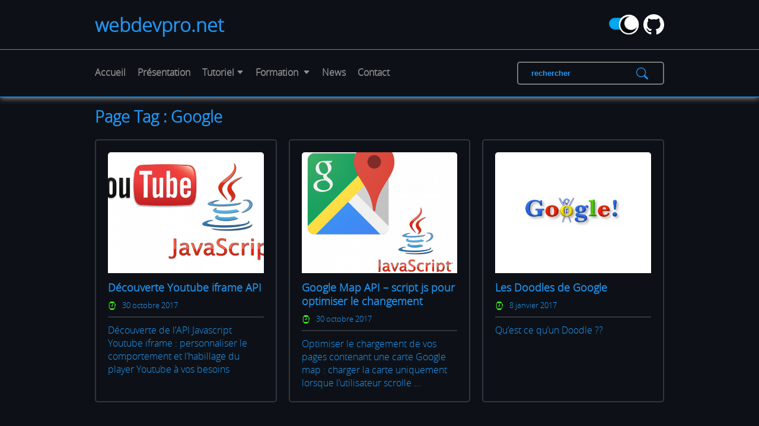

--- FILE ---
content_type: text/html; charset=UTF-8
request_url: https://webdevpro.net/tag/google/
body_size: 8181
content:
<!DOCTYPE html>
  <html dir="ltr" lang="fr-FR" prefix="og: https://ogp.me/ns#">
  <head>
    <meta charset="UTF-8">
    <meta name="viewport" content="width=device-width, initial-scale=1.0">
    
    <link rel="profile" href="http://gmpg.org/xfn/11">
    <link rel="pingback" href="https://webdevpro.net/xmlrpc.php">
    	<style>img:is([sizes="auto" i], [sizes^="auto," i]) { contain-intrinsic-size: 3000px 1500px }</style>
	
		<!-- All in One SEO 4.8.8 - aioseo.com -->
		<title>Google | webdevpro.net</title>
	<meta name="robots" content="max-image-preview:large" />
	<meta name="keywords" content="bonjour,comment,ça,va" />
	<link rel="canonical" href="https://webdevpro.net/tag/google/" />
	<meta name="generator" content="All in One SEO (AIOSEO) 4.8.8" />
		<script type="application/ld+json" class="aioseo-schema">
			{"@context":"https:\/\/schema.org","@graph":[{"@type":"BreadcrumbList","@id":"https:\/\/webdevpro.net\/tag\/google\/#breadcrumblist","itemListElement":[{"@type":"ListItem","@id":"https:\/\/webdevpro.net#listItem","position":1,"name":"Accueil","item":"https:\/\/webdevpro.net","nextItem":{"@type":"ListItem","@id":"https:\/\/webdevpro.net\/tag\/google\/#listItem","name":"Google"}},{"@type":"ListItem","@id":"https:\/\/webdevpro.net\/tag\/google\/#listItem","position":2,"name":"Google","previousItem":{"@type":"ListItem","@id":"https:\/\/webdevpro.net#listItem","name":"Accueil"}}]},{"@type":"CollectionPage","@id":"https:\/\/webdevpro.net\/tag\/google\/#collectionpage","url":"https:\/\/webdevpro.net\/tag\/google\/","name":"Google | webdevpro.net","inLanguage":"fr-FR","isPartOf":{"@id":"https:\/\/webdevpro.net\/#website"},"breadcrumb":{"@id":"https:\/\/webdevpro.net\/tag\/google\/#breadcrumblist"}},{"@type":"Organization","@id":"https:\/\/webdevpro.net\/#organization","name":"webdevpro","description":"c'est s\u00fbr !","url":"https:\/\/webdevpro.net\/","logo":{"@type":"ImageObject","url":"https:\/\/webdevpro.net\/wp-content\/uploads\/2019\/12\/logo-webdevpro.png","@id":"https:\/\/webdevpro.net\/tag\/google\/#organizationLogo","width":245,"height":372},"image":{"@id":"https:\/\/webdevpro.net\/tag\/google\/#organizationLogo"}},{"@type":"WebSite","@id":"https:\/\/webdevpro.net\/#website","url":"https:\/\/webdevpro.net\/","name":"webdevpro.net","description":"c'est s\u00fbr !","inLanguage":"fr-FR","publisher":{"@id":"https:\/\/webdevpro.net\/#organization"}}]}
		</script>
		<!-- All in One SEO -->

<link rel="alternate" type="application/rss+xml" title="webdevpro.net &raquo; Flux de l’étiquette Google" href="https://webdevpro.net/tag/google/feed/" />
<link rel='stylesheet' id='wp-block-library-css' href='https://webdevpro.net/wp-includes/css/dist/block-library/style.min.css?ver=6.8.3'  media='all' />
<style id='classic-theme-styles-inline-css' type='text/css'>
/*! This file is auto-generated */
.wp-block-button__link{color:#fff;background-color:#32373c;border-radius:9999px;box-shadow:none;text-decoration:none;padding:calc(.667em + 2px) calc(1.333em + 2px);font-size:1.125em}.wp-block-file__button{background:#32373c;color:#fff;text-decoration:none}
</style>
<style id='global-styles-inline-css' type='text/css'>
:root{--wp--preset--aspect-ratio--square: 1;--wp--preset--aspect-ratio--4-3: 4/3;--wp--preset--aspect-ratio--3-4: 3/4;--wp--preset--aspect-ratio--3-2: 3/2;--wp--preset--aspect-ratio--2-3: 2/3;--wp--preset--aspect-ratio--16-9: 16/9;--wp--preset--aspect-ratio--9-16: 9/16;--wp--preset--color--black: #000000;--wp--preset--color--cyan-bluish-gray: #abb8c3;--wp--preset--color--white: #ffffff;--wp--preset--color--pale-pink: #f78da7;--wp--preset--color--vivid-red: #cf2e2e;--wp--preset--color--luminous-vivid-orange: #ff6900;--wp--preset--color--luminous-vivid-amber: #fcb900;--wp--preset--color--light-green-cyan: #7bdcb5;--wp--preset--color--vivid-green-cyan: #00d084;--wp--preset--color--pale-cyan-blue: #8ed1fc;--wp--preset--color--vivid-cyan-blue: #0693e3;--wp--preset--color--vivid-purple: #9b51e0;--wp--preset--gradient--vivid-cyan-blue-to-vivid-purple: linear-gradient(135deg,rgba(6,147,227,1) 0%,rgb(155,81,224) 100%);--wp--preset--gradient--light-green-cyan-to-vivid-green-cyan: linear-gradient(135deg,rgb(122,220,180) 0%,rgb(0,208,130) 100%);--wp--preset--gradient--luminous-vivid-amber-to-luminous-vivid-orange: linear-gradient(135deg,rgba(252,185,0,1) 0%,rgba(255,105,0,1) 100%);--wp--preset--gradient--luminous-vivid-orange-to-vivid-red: linear-gradient(135deg,rgba(255,105,0,1) 0%,rgb(207,46,46) 100%);--wp--preset--gradient--very-light-gray-to-cyan-bluish-gray: linear-gradient(135deg,rgb(238,238,238) 0%,rgb(169,184,195) 100%);--wp--preset--gradient--cool-to-warm-spectrum: linear-gradient(135deg,rgb(74,234,220) 0%,rgb(151,120,209) 20%,rgb(207,42,186) 40%,rgb(238,44,130) 60%,rgb(251,105,98) 80%,rgb(254,248,76) 100%);--wp--preset--gradient--blush-light-purple: linear-gradient(135deg,rgb(255,206,236) 0%,rgb(152,150,240) 100%);--wp--preset--gradient--blush-bordeaux: linear-gradient(135deg,rgb(254,205,165) 0%,rgb(254,45,45) 50%,rgb(107,0,62) 100%);--wp--preset--gradient--luminous-dusk: linear-gradient(135deg,rgb(255,203,112) 0%,rgb(199,81,192) 50%,rgb(65,88,208) 100%);--wp--preset--gradient--pale-ocean: linear-gradient(135deg,rgb(255,245,203) 0%,rgb(182,227,212) 50%,rgb(51,167,181) 100%);--wp--preset--gradient--electric-grass: linear-gradient(135deg,rgb(202,248,128) 0%,rgb(113,206,126) 100%);--wp--preset--gradient--midnight: linear-gradient(135deg,rgb(2,3,129) 0%,rgb(40,116,252) 100%);--wp--preset--font-size--small: 13px;--wp--preset--font-size--medium: 20px;--wp--preset--font-size--large: 36px;--wp--preset--font-size--x-large: 42px;--wp--preset--spacing--20: 0.44rem;--wp--preset--spacing--30: 0.67rem;--wp--preset--spacing--40: 1rem;--wp--preset--spacing--50: 1.5rem;--wp--preset--spacing--60: 2.25rem;--wp--preset--spacing--70: 3.38rem;--wp--preset--spacing--80: 5.06rem;--wp--preset--shadow--natural: 6px 6px 9px rgba(0, 0, 0, 0.2);--wp--preset--shadow--deep: 12px 12px 50px rgba(0, 0, 0, 0.4);--wp--preset--shadow--sharp: 6px 6px 0px rgba(0, 0, 0, 0.2);--wp--preset--shadow--outlined: 6px 6px 0px -3px rgba(255, 255, 255, 1), 6px 6px rgba(0, 0, 0, 1);--wp--preset--shadow--crisp: 6px 6px 0px rgba(0, 0, 0, 1);}:where(.is-layout-flex){gap: 0.5em;}:where(.is-layout-grid){gap: 0.5em;}body .is-layout-flex{display: flex;}.is-layout-flex{flex-wrap: wrap;align-items: center;}.is-layout-flex > :is(*, div){margin: 0;}body .is-layout-grid{display: grid;}.is-layout-grid > :is(*, div){margin: 0;}:where(.wp-block-columns.is-layout-flex){gap: 2em;}:where(.wp-block-columns.is-layout-grid){gap: 2em;}:where(.wp-block-post-template.is-layout-flex){gap: 1.25em;}:where(.wp-block-post-template.is-layout-grid){gap: 1.25em;}.has-black-color{color: var(--wp--preset--color--black) !important;}.has-cyan-bluish-gray-color{color: var(--wp--preset--color--cyan-bluish-gray) !important;}.has-white-color{color: var(--wp--preset--color--white) !important;}.has-pale-pink-color{color: var(--wp--preset--color--pale-pink) !important;}.has-vivid-red-color{color: var(--wp--preset--color--vivid-red) !important;}.has-luminous-vivid-orange-color{color: var(--wp--preset--color--luminous-vivid-orange) !important;}.has-luminous-vivid-amber-color{color: var(--wp--preset--color--luminous-vivid-amber) !important;}.has-light-green-cyan-color{color: var(--wp--preset--color--light-green-cyan) !important;}.has-vivid-green-cyan-color{color: var(--wp--preset--color--vivid-green-cyan) !important;}.has-pale-cyan-blue-color{color: var(--wp--preset--color--pale-cyan-blue) !important;}.has-vivid-cyan-blue-color{color: var(--wp--preset--color--vivid-cyan-blue) !important;}.has-vivid-purple-color{color: var(--wp--preset--color--vivid-purple) !important;}.has-black-background-color{background-color: var(--wp--preset--color--black) !important;}.has-cyan-bluish-gray-background-color{background-color: var(--wp--preset--color--cyan-bluish-gray) !important;}.has-white-background-color{background-color: var(--wp--preset--color--white) !important;}.has-pale-pink-background-color{background-color: var(--wp--preset--color--pale-pink) !important;}.has-vivid-red-background-color{background-color: var(--wp--preset--color--vivid-red) !important;}.has-luminous-vivid-orange-background-color{background-color: var(--wp--preset--color--luminous-vivid-orange) !important;}.has-luminous-vivid-amber-background-color{background-color: var(--wp--preset--color--luminous-vivid-amber) !important;}.has-light-green-cyan-background-color{background-color: var(--wp--preset--color--light-green-cyan) !important;}.has-vivid-green-cyan-background-color{background-color: var(--wp--preset--color--vivid-green-cyan) !important;}.has-pale-cyan-blue-background-color{background-color: var(--wp--preset--color--pale-cyan-blue) !important;}.has-vivid-cyan-blue-background-color{background-color: var(--wp--preset--color--vivid-cyan-blue) !important;}.has-vivid-purple-background-color{background-color: var(--wp--preset--color--vivid-purple) !important;}.has-black-border-color{border-color: var(--wp--preset--color--black) !important;}.has-cyan-bluish-gray-border-color{border-color: var(--wp--preset--color--cyan-bluish-gray) !important;}.has-white-border-color{border-color: var(--wp--preset--color--white) !important;}.has-pale-pink-border-color{border-color: var(--wp--preset--color--pale-pink) !important;}.has-vivid-red-border-color{border-color: var(--wp--preset--color--vivid-red) !important;}.has-luminous-vivid-orange-border-color{border-color: var(--wp--preset--color--luminous-vivid-orange) !important;}.has-luminous-vivid-amber-border-color{border-color: var(--wp--preset--color--luminous-vivid-amber) !important;}.has-light-green-cyan-border-color{border-color: var(--wp--preset--color--light-green-cyan) !important;}.has-vivid-green-cyan-border-color{border-color: var(--wp--preset--color--vivid-green-cyan) !important;}.has-pale-cyan-blue-border-color{border-color: var(--wp--preset--color--pale-cyan-blue) !important;}.has-vivid-cyan-blue-border-color{border-color: var(--wp--preset--color--vivid-cyan-blue) !important;}.has-vivid-purple-border-color{border-color: var(--wp--preset--color--vivid-purple) !important;}.has-vivid-cyan-blue-to-vivid-purple-gradient-background{background: var(--wp--preset--gradient--vivid-cyan-blue-to-vivid-purple) !important;}.has-light-green-cyan-to-vivid-green-cyan-gradient-background{background: var(--wp--preset--gradient--light-green-cyan-to-vivid-green-cyan) !important;}.has-luminous-vivid-amber-to-luminous-vivid-orange-gradient-background{background: var(--wp--preset--gradient--luminous-vivid-amber-to-luminous-vivid-orange) !important;}.has-luminous-vivid-orange-to-vivid-red-gradient-background{background: var(--wp--preset--gradient--luminous-vivid-orange-to-vivid-red) !important;}.has-very-light-gray-to-cyan-bluish-gray-gradient-background{background: var(--wp--preset--gradient--very-light-gray-to-cyan-bluish-gray) !important;}.has-cool-to-warm-spectrum-gradient-background{background: var(--wp--preset--gradient--cool-to-warm-spectrum) !important;}.has-blush-light-purple-gradient-background{background: var(--wp--preset--gradient--blush-light-purple) !important;}.has-blush-bordeaux-gradient-background{background: var(--wp--preset--gradient--blush-bordeaux) !important;}.has-luminous-dusk-gradient-background{background: var(--wp--preset--gradient--luminous-dusk) !important;}.has-pale-ocean-gradient-background{background: var(--wp--preset--gradient--pale-ocean) !important;}.has-electric-grass-gradient-background{background: var(--wp--preset--gradient--electric-grass) !important;}.has-midnight-gradient-background{background: var(--wp--preset--gradient--midnight) !important;}.has-small-font-size{font-size: var(--wp--preset--font-size--small) !important;}.has-medium-font-size{font-size: var(--wp--preset--font-size--medium) !important;}.has-large-font-size{font-size: var(--wp--preset--font-size--large) !important;}.has-x-large-font-size{font-size: var(--wp--preset--font-size--x-large) !important;}
:where(.wp-block-post-template.is-layout-flex){gap: 1.25em;}:where(.wp-block-post-template.is-layout-grid){gap: 1.25em;}
:where(.wp-block-columns.is-layout-flex){gap: 2em;}:where(.wp-block-columns.is-layout-grid){gap: 2em;}
:root :where(.wp-block-pullquote){font-size: 1.5em;line-height: 1.6;}
</style>
<link rel='stylesheet' id='style-css' href='https://webdevpro.net/wp-content/themes/webdevpro/style.css?ver=1.8.2'  media='all' />
<link rel="EditURI" type="application/rsd+xml" title="RSD" href="https://webdevpro.net/xmlrpc.php?rsd" />
<link rel="icon" href="https://webdevpro.net/wp-content/uploads/2018/01/cropped-webdevpro-32x32.jpg" sizes="32x32" />
<link rel="icon" href="https://webdevpro.net/wp-content/uploads/2018/01/cropped-webdevpro-192x192.jpg" sizes="192x192" />
<link rel="apple-touch-icon" href="https://webdevpro.net/wp-content/uploads/2018/01/cropped-webdevpro-180x180.jpg" />
<meta name="msapplication-TileImage" content="https://webdevpro.net/wp-content/uploads/2018/01/cropped-webdevpro-270x270.jpg" />

    <!-- Global site tag (gtag.js) - Google Analytics -->
    <script async src="https://www.googletagmanager.com/gtag/js?id=G-E82QC920YY"></script>
    <script>
      window.dataLayer = window.dataLayer || [];
      function gtag(){dataLayer.push(arguments);}
      gtag('js', new Date());

      gtag('config', 'G-E82QC920YY');
    </script>
  </head>
  <body>
    <div class="archive tag tag-google tag-26 wp-theme-webdevpro container">
      <header class="navbar">
        <div class="menu-top">
        <div class="navbar-top">
          <h1 class="navbar-title">
            <a href="https://webdevpro.net" class="navbar-brand">webdevpro.net</a>
          </h1>
          <div class="navbar-social">
            <input type="checkbox" class="navbar-switch-checkbox">
            <a href="https://github.com/webdevproformation" target="_blank">
              <svg xmlns="http://www.w3.org/2000/svg" width="16" height="16" fill="currentColor" class="bi bi-github navbar-github" viewBox="0 0 16 16">
                <path d="M8 0C3.58 0 0 3.58 0 8c0 3.54 2.29 6.53 5.47 7.59.4.07.55-.17.55-.38 0-.19-.01-.82-.01-1.49-2.01.37-2.53-.49-2.69-.94-.09-.23-.48-.94-.82-1.13-.28-.15-.68-.52-.01-.53.63-.01 1.08.58 1.23.82.72 1.21 1.87.87 2.33.66.07-.52.28-.87.51-1.07-1.78-.2-3.64-.89-3.64-3.95 0-.87.31-1.59.82-2.15-.08-.2-.36-1.02.08-2.12 0 0 .67-.21 2.2.82.64-.18 1.32-.27 2-.27.68 0 1.36.09 2 .27 1.53-1.04 2.2-.82 2.2-.82.44 1.1.16 1.92.08 2.12.51.56.82 1.27.82 2.15 0 3.07-1.87 3.75-3.65 3.95.29.25.54.73.54 1.48 0 1.07-.01 1.93-.01 2.2 0 .21.15.46.55.38A8.012 8.012 0 0 0 16 8c0-4.42-3.58-8-8-8z"/>
              </svg>
            </a>
          </div>
        </div>
        <nav class="navbar-bottom">
          <label for="nav" class="navbar-burger-container">
            <svg xmlns="http://www.w3.org/2000/svg" width="16" height="16" fill="currentColor" class="bi bi-sliders navbar-burger" viewBox="0 0 16 16">
              <path fill-rule="evenodd" d="M11.5 2a1.5 1.5 0 1 0 0 3 1.5 1.5 0 0 0 0-3zM9.05 3a2.5 2.5 0 0 1 4.9 0H16v1h-2.05a2.5 2.5 0 0 1-4.9 0H0V3h9.05zM4.5 7a1.5 1.5 0 1 0 0 3 1.5 1.5 0 0 0 0-3zM2.05 8a2.5 2.5 0 0 1 4.9 0H16v1H6.95a2.5 2.5 0 0 1-4.9 0H0V8h2.05zm9.45 4a1.5 1.5 0 1 0 0 3 1.5 1.5 0 0 0 0-3zm-2.45 1a2.5 2.5 0 0 1 4.9 0H16v1h-2.05a2.5 2.5 0 0 1-4.9 0H0v-1h9.05z"/>
            </svg>
          </label>
          <input type="checkbox" id="nav" class="navbar-checkbox" checked="">
          <ul class="navbar-list">
            <li class="navbar-item"><a href="http://webdevpro.net/" class="navbar-link">Accueil</a></li><li class="navbar-item"><a href="https://webdevpro.net/presentation/" class="navbar-link">Présentation <i class="fa fa-rocket" aria-hidden="true"></i></a></li><li class="navbar-item navbar-sous-menu"><a href="#" class="navbar-link">Tutoriel&nbsp;<svg xmlns="http://www.w3.org/2000/svg" width="12" height="12" fill="currentColor" class="bi bi-caret-down-fill" viewBox="0 0 16 16">
          <path d="M7.247 11.14L2.451 5.658C1.885 5.013 2.345 4 3.204 4h9.592a1 1 0 0 1 .753 1.659l-4.796 5.48a1 1 0 0 1-1.506 0z"/>
        </svg></a><ul><li class="navbar-item"><a href="https://webdevpro.net/category/tutos/sql/" class="navbar-link">sql</a></li><li class="navbar-item"><a href="https://webdevpro.net/category/tutos/" class="navbar-link">tutos</a></li><li class="navbar-item"><a href="https://webdevpro.net/category/sur-le-web/" class="navbar-link">sur le web</a></li></ul></li><li class="navbar-item navbar-sous-menu"><a href="#" class="navbar-link">Formation <i class="fa fa-university" aria-hidden="true"></i>&nbsp;<svg xmlns="http://www.w3.org/2000/svg" width="12" height="12" fill="currentColor" class="bi bi-caret-down-fill" viewBox="0 0 16 16">
          <path d="M7.247 11.14L2.451 5.658C1.885 5.013 2.345 4 3.204 4h9.592a1 1 0 0 1 .753 1.659l-4.796 5.48a1 1 0 0 1-1.506 0z"/>
        </svg></a><ul><li class="navbar-item"><a href="http://formation.webdevpro.net/xml/" class="navbar-link">xml xsl</a></li><li class="navbar-item"><a href="http://formation.webdevpro.net/display-grid/" class="navbar-link">css display grid</a></li><li class="navbar-item"><a href="https://github.com/webdevproformation" class="navbar-link">github</a></li></ul></li><li class="navbar-item"><a href="https://news.webdevpro.net/" class="navbar-link">News <i class="fa fa-rss" aria-hidden="true"></i></a></li><li class="navbar-item"><a href="https://webdevpro.net/contact/" class="navbar-link">Contact</a></li>          </ul>
          <form action="https://webdevpro.net/" class="navbar-form" role="search" method="get">
  <input type="search" name="s" placeholder="rechercher" class="navbar-input-search" value="" list="results-search" >
  <button class="navbar-submit-search">
    <svg xmlns="http://www.w3.org/2000/svg" width="16" height="16" fill="currentColor" class="bi bi-search navbar-loupe" viewBox="0 0 16 16">
      <path d="M11.742 10.344a6.5 6.5 0 1 0-1.397 1.398h-.001c.03.04.062.078.098.115l3.85 3.85a1 1 0 0 0 1.415-1.414l-3.85-3.85a1.007 1.007 0 0 0-.115-.1zM12 6.5a5.5 5.5 0 1 1-11 0 5.5 5.5 0 0 1 11 0z"/>
    </svg>
  </button>
  <datalist id="results-search" >
    
              <option value="&lt;input type='tel'> avec intlTelInput.js">
          <option value="Apprentissage et  mémoire">
          <option value="Apprentissage et l'effet Dunning Kruger">
          <option value="Afficher les fichiers .htaccess dans Filezilla">
          <option value="Gulp 4 pour un projet html / SASS">
          <option value="Utiliser Symfony dans Docker">
          <option value="Utiliser Wordpress dans Docker">
          <option value="Windows Terminal - installation et personnalisation">
          <option value="XAMPP, Visual Studio et le module PHP xdebug">
          <option value="Mettre en ligne son site sur github pages">
          <option value="Raccourcis clavier pour coder avec un MacOS">
          <option value="WordPress 5 - les modules obligatoires et recommandés - php-imagick">
          <option value="Réinitialiser complètement Visual Studio Code - Windows">
          <option value="SQL - WHERE NOT EXISTS - est ce qu'une salle est disponible à la réservation ?">
          <option value="SublimeText3 - plugins essentiels">
          <option value="JS - CSS - Effet de translation pour les titres suite au scroll sur une page">
          <option value="JS - CSS - Boutons de partage animés">
          <option value="CSS - Effet surlignage au survol de souris">
          <option value="JS - Effet apparition de lettres">
          <option value="npm browser-sync">
          <option value="JS Supprimer les espaces en début de ligne du chaine de caractère">
          <option value="SEO - redirection url sans www">
          <option value="Débogeur Javascript pour FireFox et Chrome">
          <option value="Mettre en forme un input type='file'">
          <option value="HTML & JS - afficher une image miniature suite à l'utilisation d'un input type='file'">
          <option value="CSS Float : élément html flottant et gestion du flux">
          <option value="Découverte Youtube iframe API">
          <option value="Google Map API - script js pour optimiser le changement">
          <option value="https dans une release 3 ovh">
          <option value=".htaccess redirection http vers https">
          <option value="Release 3 OVH & Sécuriser PhpMyAdmin et MySQL">
          <option value="PHP transformer un string en date et subtilité de now()">
          <option value="SQL - CASE … WHEN … THEN ...ELSE ... END">
          <option value="Emmet – raccourcis balise xsl">
          <option value="Emmet – raccourcis css – @-webkit-keyframes, @media screen, Animation, Transform, Transition">
          <option value="Emmet – raccourcis css – Box, list and border">
          <option value="Emmet – raccourcis css – Generated content, quote">
          <option value="Emmet – raccourcis css – background">
          <option value="Emmet - raccourcis css - Text, paragraphe et mise en forme">
          <option value="Emmet – raccourcis css – Margin, Padding, Box Sizing, Width, Height, Max-Width, Max-Height">
          <option value="Emmet - raccourcis css - redéfinir le flux : position, float, display, visibility, overflow, clip, resize, flex">
          <option value="Emmet - raccourcis html squelette">
          <option value="Emmet - raccourcis balise html">
          <option value="SQL - plusieurs fonctions intéressantes">
          <option value="PHP - Regex pratique">
          <option value="Formulaire Mailchimp traité par jQuery $.post()">
          <option value="Emmet commande pour générer html">
          <option value="Prestashop - migrer le site en local">
          <option value="SQL Intégrité des données via des clés étrangères">
          <option value="Le top 100 des sites qui font internet">
          <option value="Big Data - Scripts PHP et urls vers des bases publiques françaises">
          <option value="Les Doodles de Google">
          <option value="SQL Modifier BDD et Table">
          <option value="Changer le mot de passe root">
          <option value="PHP exporter des données au format csv stocké dans une base MySQL">
          <option value="Mouchard de connexion root">
          <option value="Toutes Jointures SQL sous MySQL">
          <option value="PHP - SQL - script mise à jour caractères mals encodés Ã© Ã´ Ã« Ã¨">
          <option value="Release 3 OVH &amp; Sendmail">
          <option value="PHP PDO - Class prête à l'emploi">
          <option value="Survivals commandes avec Postfix :">
          <option value="Suivre la propagation DNS via des services online">
          <option value="Astuce Fail2Ban sur Failed to start fail2ban">
          <option value="Plugin commentaires Facebook dans votre Wordpress">
          <option value="Bloc note sur la fonction PHP imagecopyresampled()">
          <option value="Awstats - installation - paramétrage - stats pour log apache au format html">
          <option value="Openssl - Consulter le contenu d'un certification">
          <option value="Le mode Rescue OVH">
          <option value="Monter un Dossier NFS sur un serveur distant">
          <option value="Dimensions du responsive design et Boostrap Grid System">
          <option value="HTTPS mise en place d'un certificat auto signé">
          <option value="Script PHP upload vidéo">
          <option value="Commandes de Git pour travail en local">
          <option value="Récupérer login et mot de passe saisis dans un .htpasswd via PHP">
          <option value="Le filtre anti émission de spam BBox">
          <option value="Récupérer ses codes FTP dans FileZilla">
          <option value="Hook Wordpress comprendre add_action(), add_filter() et do_action()">
          <option value="La méthode getBoundingClientRect() - dimension avec les décimales">
          <option value="Grep linux filtrer les résultats">
          <option value="Utilisation avancée de find">
          <option value="Shell Wildcards - une pointe de regex en ligne de commande">
          <option value="Enlever son IP d'un RBL">
          <option value="Activer Htaccess et le module rewrite sur votre serveur">
          <option value="Bloquer les scans de vulnérabilité de script w00tw00t">
          <option value="Exemples utilisation find linux">
          <option value="Création de scripts de backup automatisés">
          <option value="Fail2ban">
          <option value="Créer un serveur de monitoring – partie 3 script bash ping">
          <option value="Javascript - différentes manières d'exécuter du JS">
          <option value="Infrastructures de Netflix">
          <option value="Wordpress ajouter une double authentification sur le back office grâce à htaccess">
          <option value=".htaccess Page d'erreur personnalisée suite à une erreur de saisie .htpasswd">
          <option value="Script de bash pour supprimer des fichiers en fonction d'une période">
          <option value="Créer un serveur de monitoring - partie 2 installer Apache, MySQL, PHP, fail2ban, Phpmyadmin">
          <option value="Envoyer des mails en ligne de commande : mail et sendmail">
          <option value="Renommer plusieurs fichiers simultanément sous Linux et Windows en ligne de commande">
          <option value="jQuery - parcourir rapidement le DOM avec closest()">
          <option value="Utilisation de John The Ripper">
          <option value="Paramètres de Sécurité PHP">
          <option value="Commandes Linux IPTABLES">
          <option value="Redirection HTTP">
          <option value="Installation et paramétrage logwatch">
          </datalist>
</form>        </nav>
        </div>
      </header>
      <main>
<header>
            <h1>Page Tag : Google</h1>
                </header>

    
    
  <article>
    <figure>  
    <a href="https://webdevpro.net/decouverte-youtube-iframe-api/">
      <img src="https://webdevpro.net/wp-content/uploads/2017/10/thumb/youtube-javascript__520x400.jpg" alt="Découverte Youtube iframe API | webdevpro.net"  loading="lazy">
    </a>
    </figure>
    <h2><a href="https://webdevpro.net/decouverte-youtube-iframe-api/">Découverte Youtube iframe API</a></h2>
    <div class="meta">
      <svg xmlns="http://www.w3.org/2000/svg" width="16" height="16" fill="currentColor" class="bi bi-smartwatch" viewBox="0 0 16 16">
      <path d="M9 5a.5.5 0 0 0-1 0v3H6a.5.5 0 0 0 0 1h2.5a.5.5 0 0 0 .5-.5V5z"/>
      <path d="M4 1.667v.383A2.5 2.5 0 0 0 2 4.5v7a2.5 2.5 0 0 0 2 2.45v.383C4 15.253 4.746 16 5.667 16h4.666c.92 0 1.667-.746 1.667-1.667v-.383a2.5 2.5 0 0 0 2-2.45V8h.5a.5.5 0 0 0 .5-.5v-2a.5.5 0 0 0-.5-.5H14v-.5a2.5 2.5 0 0 0-2-2.45v-.383C12 .747 11.254 0 10.333 0H5.667C4.747 0 4 .746 4 1.667zM4.5 3h7A1.5 1.5 0 0 1 13 4.5v7a1.5 1.5 0 0 1-1.5 1.5h-7A1.5 1.5 0 0 1 3 11.5v-7A1.5 1.5 0 0 1 4.5 3z"/>
      </svg>
      <a href="https://webdevpro.net/decouverte-youtube-iframe-api/"><time datetime="2017-10-30 15:40" class="published"> 30 octobre 2017</time></a>
    </div>
    <div class="single-except"><p>Découverte de l&rsquo;API Javascript Youtube iframe : personnaliser le comportement et l&rsquo;habillage du player Youtube à vos besoins</p>
</div>
      </article>
  
    
    
  <article>
    <figure>  
    <a href="https://webdevpro.net/google-map-api-script-js-pour-optimiser-le-changement-page/">
      <img src="https://webdevpro.net/wp-content/uploads/2017/10/thumb/google-map-javascript__520x400.png" alt="Google Map API &#8211; script js pour optimiser le changement | webdevpro.net"  loading="lazy">
    </a>
    </figure>
    <h2><a href="https://webdevpro.net/google-map-api-script-js-pour-optimiser-le-changement-page/">Google Map API &#8211; script js pour optimiser le changement</a></h2>
    <div class="meta">
      <svg xmlns="http://www.w3.org/2000/svg" width="16" height="16" fill="currentColor" class="bi bi-smartwatch" viewBox="0 0 16 16">
      <path d="M9 5a.5.5 0 0 0-1 0v3H6a.5.5 0 0 0 0 1h2.5a.5.5 0 0 0 .5-.5V5z"/>
      <path d="M4 1.667v.383A2.5 2.5 0 0 0 2 4.5v7a2.5 2.5 0 0 0 2 2.45v.383C4 15.253 4.746 16 5.667 16h4.666c.92 0 1.667-.746 1.667-1.667v-.383a2.5 2.5 0 0 0 2-2.45V8h.5a.5.5 0 0 0 .5-.5v-2a.5.5 0 0 0-.5-.5H14v-.5a2.5 2.5 0 0 0-2-2.45v-.383C12 .747 11.254 0 10.333 0H5.667C4.747 0 4 .746 4 1.667zM4.5 3h7A1.5 1.5 0 0 1 13 4.5v7a1.5 1.5 0 0 1-1.5 1.5h-7A1.5 1.5 0 0 1 3 11.5v-7A1.5 1.5 0 0 1 4.5 3z"/>
      </svg>
      <a href="https://webdevpro.net/google-map-api-script-js-pour-optimiser-le-changement-page/"><time datetime="2017-10-30 10:37" class="published"> 30 octobre 2017</time></a>
    </div>
    <div class="single-except"><p>Optimiser le chargement de vos pages contenant une carte Google map : charger la carte uniquement lorsque l&rsquo;utilisateur scrolle  ...</div>
      </article>
  
    
    
  <article>
    <figure>  
    <a href="https://webdevpro.net/doodles-google/">
      <img src="https://webdevpro.net/wp-content/uploads/2017/01/thumb/Googleburn__520x400.jpg" alt="Les Doodles de Google | webdevpro.net"  loading="lazy">
    </a>
    </figure>
    <h2><a href="https://webdevpro.net/doodles-google/">Les Doodles de Google</a></h2>
    <div class="meta">
      <svg xmlns="http://www.w3.org/2000/svg" width="16" height="16" fill="currentColor" class="bi bi-smartwatch" viewBox="0 0 16 16">
      <path d="M9 5a.5.5 0 0 0-1 0v3H6a.5.5 0 0 0 0 1h2.5a.5.5 0 0 0 .5-.5V5z"/>
      <path d="M4 1.667v.383A2.5 2.5 0 0 0 2 4.5v7a2.5 2.5 0 0 0 2 2.45v.383C4 15.253 4.746 16 5.667 16h4.666c.92 0 1.667-.746 1.667-1.667v-.383a2.5 2.5 0 0 0 2-2.45V8h.5a.5.5 0 0 0 .5-.5v-2a.5.5 0 0 0-.5-.5H14v-.5a2.5 2.5 0 0 0-2-2.45v-.383C12 .747 11.254 0 10.333 0H5.667C4.747 0 4 .746 4 1.667zM4.5 3h7A1.5 1.5 0 0 1 13 4.5v7a1.5 1.5 0 0 1-1.5 1.5h-7A1.5 1.5 0 0 1 3 11.5v-7A1.5 1.5 0 0 1 4.5 3z"/>
      </svg>
      <a href="https://webdevpro.net/doodles-google/"><time datetime="2017-01-08 21:08" class="published"> 8 janvier 2017</time></a>
    </div>
    <div class="single-except"><p>Qu&rsquo;est ce qu&rsquo;un Doodle ?? </p>
</div>
      </article>
  
  
<div class="pagination">
  </div>
</main>
<footer class="pied">
  <ul class="pied-list">
    <li class="pied-item">&copy; 2021 <strong>webdevpro.net</strong></li>
    <li class="pied-item"><a href="https://webdevpro.net/mentions-legales-copyright-rgpd/" class="pied-link">mentions légales / RGPD</a> </li>
  </ul>
</footer>
</div>
 <script type="speculationrules">
{"prefetch":[{"source":"document","where":{"and":[{"href_matches":"\/*"},{"not":{"href_matches":["\/wp-*.php","\/wp-admin\/*","\/wp-content\/uploads\/*","\/wp-content\/*","\/wp-content\/plugins\/*","\/wp-content\/themes\/webdevpro\/*","\/*\\?(.+)"]}},{"not":{"selector_matches":"a[rel~=\"nofollow\"]"}},{"not":{"selector_matches":".no-prefetch, .no-prefetch a"}}]},"eagerness":"conservative"}]}
</script>
<script  src="https://webdevpro.net/wp-content/themes/webdevpro/script.js?ver=1.2" id="script-js"></script>
</body>
</html>

--- FILE ---
content_type: text/css
request_url: https://webdevpro.net/wp-content/themes/webdevpro/style.css?ver=1.8.2
body_size: 5549
content:
/*! 
  Theme Name: webdevpro
  Author: Malik H
  Description: thème wordpress pour le site webdevpro.net
  Version: 1.0
*/body{margin:0}h1{margin:0}h2{margin:0}h3{margin:0}h4{margin:0}h5{margin:0}h6{margin:0}p{margin:0}ul{margin:0;padding:0;list-style:none}ol{margin:0;padding-left:20px}figure{margin:0;padding:0}a{text-decoration:none;display:block;outline:none}img{max-width:100%;height:auto}input[type="submit"],button{cursor:pointer}iframe{width:100% !important;height:315px;margin-bottom:1em}@font-face{font-family:'open_sanslight';src:url("fonts/opensans-light-webfont.eot");src:url("fonts/opensans-light-webfont.eot?#iefix") format("embedded-opentype"),url("fonts/opensans-light-webfont.woff2") format("woff2"),url("fonts/opensans-light-webfont.woff") format("woff"),url("fonts/opensans-light-webfont.ttf") format("truetype"),url("fonts/opensans-light-webfont.svg#open_sanslight") format("svg");font-weight:normal;font-style:normal}body{font-family:'open_sanslight', Arial , Helverica, sans-serif;background-color:#f7f7f7}body .nuit{background-color:#0d1117}.navbar{-webkit-box-shadow:0px 1px 10px #ababab;box-shadow:0px 1px 10px #ababab;margin-bottom:20px}.navbar-top{background:#000;padding:20px;text-align:center}@media screen and (min-width: 390px){.navbar-top{display:-webkit-box;display:-ms-flexbox;display:flex;-webkit-box-pack:justify;-ms-flex-pack:justify;justify-content:space-between;-webkit-box-align:center;-ms-flex-align:center;align-items:center}}@media screen and (min-width: 1000px){.navbar-top{padding:20px calc( (100% - 960px) / 2)}}.navbar-title a{color:#2196f3;-webkit-transition:0.7s color;-o-transition:0.7s color;transition:0.7s color;font-size:1.5rem}.navbar-title a:hover,.navbar-title a:focus,.navbar-title a:active{color:#82c4f8}@media screen and (min-width: 320px){.navbar-title a{font-size:2rem}}.navbar-social{-webkit-box-pack:center;-ms-flex-pack:center;justify-content:center;display:-webkit-box;display:-ms-flexbox;display:flex;-webkit-box-align:center;-ms-flex-align:center;align-items:center}@media screen and (max-width: 280px){.navbar-social{margin-top:10px}}.navbar-github{color:#fff;-webkit-transition:0.7s color;-o-transition:0.7s color;transition:0.7s color;margin-left:25px;margin-top:10px;width:40px !important;height:40px !important;cursor:pointer;display:block}.navbar-github:hover,.navbar-github:focus,.navbar-github:active{color:#2196f3}@media screen and (min-width: 390px){.navbar-github{width:35px !important;height:35px !important;cursor:pointer;display:block;margin-left:15px;margin-top:0}}.navbar-bottom{display:block;background:#fff;padding:20px}@media screen and (min-width: 835px){.navbar-bottom{display:-webkit-box;display:-ms-flexbox;display:flex;-webkit-box-pack:justify;-ms-flex-pack:justify;justify-content:space-between;-webkit-box-align:center;-ms-flex-align:center;align-items:center;padding:20px 20px 0 20px}}@media screen and (min-width: 1000px){.navbar-bottom{padding:20px calc( (100% - 960px) / 2) 0 calc( (100% - 960px) / 2)}}.navbar-burger-container{display:-webkit-box;display:-ms-flexbox;display:flex;-webkit-box-pack:center;-ms-flex-pack:center;justify-content:center}@media screen and (min-width: 596px){.navbar-burger-container{display:none}}.navbar-burger{width:40px !important;height:40px !important;cursor:pointer;display:block;margin:0 auto;margin-bottom:20px}@media screen and (min-width: 596px){.navbar-burger{display:none}}.navbar-checkbox{display:none}@media screen and (max-width: 595px){.navbar input:checked+ul{display:none}}.navbar-list{display:block}@media screen and (min-width: 595px){.navbar-list{display:-webkit-box;display:-ms-flexbox;display:flex;-webkit-box-align:start;-ms-flex-align:start;align-items:flex-start}}.navbar-item{text-align:center}.navbar-item:last-child{margin-right:0}@media screen and (min-width: 595px){.navbar-item{margin-right:20px;text-align:left}}.navbar-link{color:#919191;-webkit-transition:0.7s color, 0.7s border-bottom;-o-transition:0.7s color, 0.7s border-bottom;transition:0.7s color, 0.7s border-bottom;display:inline-block;padding-bottom:10px;border-bottom:4px solid white;margin-bottom:10px;font-weight:bold}.navbar-link:hover,.navbar-link.actif{color:#2b2b2b;border-bottom:4px solid #2196f3}.navbar-sous-menu{position:relative}.navbar-sous-menu ul{position:absolute;top:35px;left:-5px;display:none;z-index:999;width:180px;background:#f2f2f2;padding-bottom:10px;border-bottom-left-radius:5px;border-bottom-right-radius:5px}@media screen and (max-width: 596px){.navbar-sous-menu ul{position:static;width:100%;border-radius:0}}.navbar-sous-menu ul li{margin-top:0;margin-right:0;padding:0 10px}.navbar-sous-menu ul a{padding-top:10px;margin-bottom:0;display:block}.navbar-sous-menu:hover ul{display:block}.navbar-form{border:1.5px solid #787878;border-radius:5px;padding:7px 20px;display:-webkit-box;display:-ms-flexbox;display:flex;-webkit-box-pack:justify;-ms-flex-pack:justify;justify-content:space-between;-webkit-transition:0.7s border;-o-transition:0.7s border;transition:0.7s border}@media screen and (min-width: 700px){.navbar-form{margin:0;margin-bottom:20px}}.navbar-form:hover{border:1px solid #2196f3}.navbar-input-search{background:none;border:none;-webkit-box-flex:1;-ms-flex:1;flex:1;font-weight:bold}.navbar-input-search::-webkit-input-placeholder{color:#2b2b2b;font-weight:bold}.navbar-input-search::-moz-placeholder{color:#2b2b2b;font-weight:bold}.navbar-input-search:-ms-input-placeholder{color:#2b2b2b;font-weight:bold}.navbar-input-search::-ms-input-placeholder{color:#2b2b2b;font-weight:bold}.navbar-input-search::placeholder{color:#2b2b2b;font-weight:bold}.navbar-input-search:focus{outline:none}.navbar-submit-search{border:none;background:none}.navbar-submit-search:focus{outline:none}.navbar-loupe{width:20px !important;height:20px !important;cursor:pointer;display:block}.navbar-switch-checkbox{position:relative;width:40px;height:20px;-webkit-appearance:none;-moz-appearance:none;appearance:none;background:#c6c6c6;outline:none;border-radius:10px;-webkit-box-shadow:inset 0 0 5px rgba(0,0,0,0.2);box-shadow:inset 0 0 5px rgba(0,0,0,0.2);-webkit-transition:.5s;-o-transition:.5s;transition:.5s;cursor:pointer;margin-top:10px}@media screen and (min-width: 390px){.navbar-switch-checkbox{margin-top:0}}.navbar-switch-checkbox:checked{background:#03a9f4}.navbar-switch-checkbox::before{position:absolute;content:url("img/moon-42x42.png");width:42px;height:42px;border-radius:21px;top:-10px;left:-18px;-webkit-transform:scale(0.9);-ms-transform:scale(0.9);transform:scale(0.9);background:#fff;-webkit-box-shadow:0 2px 5px rgba(0,0,0,0.2);box-shadow:0 2px 5px rgba(0,0,0,0.2);-webkit-transition:.5s;-o-transition:.5s;transition:.5s}@media screen and (min-width: 390px){.navbar-switch-checkbox::before{content:url("img/moon.png");width:37px;height:37px;border-radius:18.5px;top:-7.5px;left:-12px}}.navbar-switch-checkbox:checked::before{left:19px}@media screen and (min-width: 390px){.navbar-switch-checkbox:checked::before{left:15px}}.nuit .navbar{-webkit-box-shadow:none;box-shadow:none}.nuit .navbar-top{background:#0d1117;border-bottom:1px solid #2196f3}.nuit .navbar-bottom{background:#0d1117;border-bottom:1px solid #2196f3}.nuit .navbar-link{color:#919191;-webkit-transition:0.7s color, 0.7s border-bottom;-o-transition:0.7s color, 0.7s border-bottom;transition:0.7s color, 0.7s border-bottom;border-bottom:4px solid #0d1117}.nuit .navbar-link:hover,.nuit .navbar-link.actif{color:#2196f3;border-bottom:4px solid #2196f3}.nuit .navbar-sous-menu ul{background:#19222f}.nuit .navbar-input-search{color:#2196f3}.nuit .navbar-input-search::-webkit-input-placeholder{color:#2196f3;font-weight:bold}.nuit .navbar-input-search::-moz-placeholder{color:#2196f3;font-weight:bold}.nuit .navbar-input-search:-ms-input-placeholder{color:#2196f3;font-weight:bold}.nuit .navbar-input-search::-ms-input-placeholder{color:#2196f3;font-weight:bold}.nuit .navbar-input-search::placeholder{color:#2196f3;font-weight:bold}.nuit .navbar-loupe{color:#2196f3}.nuit .navbar-burger{color:white}.disparaitre{-webkit-transition:0.7s -webkit-transform;transition:0.7s -webkit-transform;-o-transition:0.7s transform;transition:0.7s transform;transition:0.7s transform, 0.7s -webkit-transform;-webkit-transform:translateY(-400px);-ms-transform:translateY(-400px);transform:translateY(-400px);position:static;z-index:20}.disparaitre.apparaitre{position:sticky;top:0;right:0;left:0;-webkit-transform:translateY(0);-ms-transform:translateY(0);transform:translateY(0)}.pied{background:#fff;padding:20px 0;display:-webkit-box;display:-ms-flexbox;display:flex;-webkit-box-pack:center;-ms-flex-pack:center;justify-content:center}.pied ul{display:block;text-align:center}@media screen and (min-width: 380px){.pied ul{display:-webkit-box;display:-ms-flexbox;display:flex;-webkit-box-align:baliseline;-ms-flex-align:baliseline;align-items:baliseline}}.pied ul li{font-size:0.9rem;margin:10px 0}@media screen and (min-width: 380px){.pied ul li{margin:0 10px 0 0}.pied ul li:last-child{margin-right:0}}.pied ul a{font-size:0.9rem;color:#5e5e5e;-webkit-transition:0.7s color;-o-transition:0.7s color;transition:0.7s color}.pied ul a:hover,.pied ul a:focus,.pied ul a:active{color:#2196f3}.pied ul strong{font-size:0.9rem}.nuit .pied{border-top:1px solid #2196f3;background:#0d1117;color:white}.nuit .pied a{color:#2196f3;-webkit-transition:0.7s color;-o-transition:0.7s color;transition:0.7s color}.nuit .pied a:hover,.nuit .pied a:focus,.nuit .pied a:active{color:#fff}.nuit .pied strong{color:white}.pagination{grid-column:1/-1;display:-webkit-box;display:-ms-flexbox;display:flex;-webkit-box-pack:center;-ms-flex-pack:center;justify-content:center}.pagination .page-numbers{font-size:0.9rem;padding:5px 15px;background:#fff;color:#787878;border-top:1px solid #dedede;border-bottom:1px solid #dedede;border-left:1px solid #dedede;-webkit-transition:1.2s background , 1.2s color;-o-transition:1.2s background , 1.2s color;transition:1.2s background , 1.2s color}.pagination .page-numbers:hover,.pagination .page-numbers:focus,.pagination .page-numbers.current{background:#0c7cd5;color:white}.pagination .page-numbers:last-child{border-right:1px solid #dedede}@media screen and (max-width: 510px){.pagination span.dots{display:none}}@media screen and (max-width: 510px){.pagination a.prev,.pagination a.next{display:none}}.widget{display:none;padding:15px;border:2px solid #eee;background:white;border-radius:5px;margin-bottom:20px}@media screen and (min-width: 800px){.widget{display:block}}.widget h2{margin-bottom:15px}.widget a{font-size:0.9rem;color:#5e5e5e;-webkit-transition:0.7s color;-o-transition:0.7s color;transition:0.7s color}.widget a:hover,.widget a:focus,.widget a:active{color:#919191}.widget a:hover{text-decoration:underline}.widget ul{list-style:circle;padding-left:20px}.widget ul li{padding-bottom:5px}.tagcloud{display:-webkit-box;display:-ms-flexbox;display:flex;-ms-flex-wrap:wrap;flex-wrap:wrap;-webkit-box-align:center;-ms-flex-align:center;align-items:center}.tagcloud>*{margin-right:4px}.nuit .widget{background:#0d1117;border:2px solid #30363d}.nuit .widget h2{color:#2196f3}.nuit .widget a{color:#dedede;-webkit-transition:0.7s color;-o-transition:0.7s color;transition:0.7s color}.nuit .widget a:hover,.nuit .widget a:focus,.nuit .widget a:active{color:#fff}.nuit .widget li{color:#dedede}.home article,.category article,.search article{-webkit-animation-name:moveTop;animation-name:moveTop;-webkit-animation-duration:2s;animation-duration:2s}.home article:nth-child(2),.category article:nth-child(2),.search article:nth-child(2){-webkit-animation-delay:.1s;animation-delay:.1s}.home article:nth-child(3),.category article:nth-child(3),.search article:nth-child(3){-webkit-animation-delay:.2s;animation-delay:.2s}.home article:nth-child(4),.category article:nth-child(4),.search article:nth-child(4){-webkit-animation-delay:.3s;animation-delay:.3s}.home article:nth-child(5),.category article:nth-child(5),.search article:nth-child(5){-webkit-animation-delay:.4s;animation-delay:.4s}.home article:nth-child(6),.category article:nth-child(6),.search article:nth-child(6){-webkit-animation-delay:.5s;animation-delay:.5s}.home article:nth-child(7),.category article:nth-child(7),.search article:nth-child(7){-webkit-animation-delay:.6s;animation-delay:.6s}.home article:nth-child(8),.category article:nth-child(8),.search article:nth-child(8){-webkit-animation-delay:.7s;animation-delay:.7s}@-webkit-keyframes moveTop{from{-webkit-transform:translateY(30px);transform:translateY(30px);opacity:0}to{-webkit-transform:translateY(0px);transform:translateY(0px);opacity:1}}@keyframes moveTop{from{-webkit-transform:translateY(30px);transform:translateY(30px);opacity:0}to{-webkit-transform:translateY(0px);transform:translateY(0px);opacity:1}}#sommaire,aside{-webkit-animation-name:sommaire;animation-name:sommaire;-webkit-animation-duration:2s;animation-duration:2s}@-webkit-keyframes sommaire{from{-webkit-transform:translateX(50px);transform:translateX(50px);opacity:0}to{-webkit-transform:translateX(0px);transform:translateX(0px);opacity:1}}@keyframes sommaire{from{-webkit-transform:translateX(50px);transform:translateX(50px);opacity:0}to{-webkit-transform:translateX(0px);transform:translateX(0px);opacity:1}}.page-container,.single-container{-webkit-animation-name:primary;animation-name:primary;-webkit-animation-duration:1.4s;animation-duration:1.4s;-webkit-animation-delay:0.2s;animation-delay:0.2s;-webkit-animation-fill-mode:forwards;animation-fill-mode:forwards;opacity:0}@-webkit-keyframes primary{from{-webkit-transform:translateY(50px);transform:translateY(50px);opacity:0}to{-webkit-transform:translateY(0px);transform:translateY(0px);opacity:1}}@keyframes primary{from{-webkit-transform:translateY(50px);transform:translateY(50px);opacity:0}to{-webkit-transform:translateY(0px);transform:translateY(0px);opacity:1}}.table-responsive{overflow-x:auto !important}.table-responsive table,.table-responsive pre{min-width:600px}.home main,.category main,.search main,.tag main{display:grid;grid-template-columns:1fr;grid-gap:20px;margin:0 20px 20px 20px}@media screen and (min-width: 1000px){.home main,.category main,.search main,.tag main{margin:20px calc( (100% - 960px) / 2)}}@media screen and (min-width: 540px){.home main,.category main,.search main,.tag main{grid-template-columns:1fr 1fr}}@media screen and (min-width: 920px){.home main,.category main,.search main,.tag main{grid-template-columns:1fr 1fr 1fr}}.home main header,.category main header,.search main header,.tag main header{grid-column:1/-1}.home main header h1,.category main header h1,.search main header h1,.tag main header h1{font-size:1.7rem}.home main article,.category main article,.search main article,.tag main article{border:2px solid #eee;padding:20px;background:white;border-radius:5px;color:#5e5e5e}.home main article h2 a,.category main article h2 a,.search main article h2 a,.tag main article h2 a{padding:10px 0 0 0;font-size:1.1rem;color:#5e5e5e;-webkit-transition:0.7s color;-o-transition:0.7s color;transition:0.7s color}.home main article h2 a:hover,.home main article h2 a:focus,.home main article h2 a:active,.category main article h2 a:hover,.category main article h2 a:focus,.category main article h2 a:active,.search main article h2 a:hover,.search main article h2 a:focus,.search main article h2 a:active,.tag main article h2 a:hover,.tag main article h2 a:focus,.tag main article h2 a:active{color:#919191}.home main article>a,.category main article>a,.search main article>a,.tag main article>a{display:-webkit-box;display:-ms-flexbox;display:flex;-webkit-box-pack:center;-ms-flex-pack:center;justify-content:center}.home main article figure,.category main article figure,.search main article figure,.tag main article figure{display:-webkit-box;display:-ms-flexbox;display:flex;-webkit-box-pack:center;-ms-flex-pack:center;justify-content:center}.home main article img,.category main article img,.search main article img,.tag main article img{border-top-right-radius:5px;border-top-left-radius:5px;-webkit-box-shadow:0px 2px 0px #c4c4c4;box-shadow:0px 2px 0px #c4c4c4;-webkit-transition:0.5s -webkit-transform , 0.5s -webkit-box-shadow;transition:0.5s -webkit-transform , 0.5s -webkit-box-shadow;-o-transition:0.5s transform , 0.5s box-shadow;transition:0.5s transform , 0.5s box-shadow;transition:0.5s transform , 0.5s box-shadow , 0.5s -webkit-transform , 0.5s -webkit-box-shadow}.home main article img:hover,.home main article img:focus,.home main article img:active,.category main article img:hover,.category main article img:focus,.category main article img:active,.search main article img:hover,.search main article img:focus,.search main article img:active,.tag main article img:hover,.tag main article img:focus,.tag main article img:active{-webkit-transform:scale(1.07);-ms-transform:scale(1.07);transform:scale(1.07);-webkit-box-shadow:0px 2px 0px #919191;box-shadow:0px 2px 0px #919191}.home main article .meta,.category main article .meta,.search main article .meta,.tag main article .meta{display:-webkit-box;display:-ms-flexbox;display:flex;-webkit-box-align:center;-ms-flex-align:center;align-items:center;border-bottom:1px solid #eee;padding:10px 0;margin-bottom:10px;font-size:0.8rem}.home main article .meta svg,.category main article .meta svg,.search main article .meta svg,.tag main article .meta svg{margin-right:10px;width:14px !important;height:14px !important;cursor:pointer;display:block}.home main article .meta a,.category main article .meta a,.search main article .meta a,.tag main article .meta a{color:#5e5e5e;-webkit-transition:0.7s color;-o-transition:0.7s color;transition:0.7s color}.home main article .meta a:hover,.home main article .meta a:focus,.home main article .meta a:active,.category main article .meta a:hover,.category main article .meta a:focus,.category main article .meta a:active,.search main article .meta a:hover,.search main article .meta a:focus,.search main article .meta a:active,.tag main article .meta a:hover,.tag main article .meta a:focus,.tag main article .meta a:active{color:#919191}.home.nuit main header h1,.category.nuit main header h1,.search.nuit main header h1,.tag.nuit main header h1{color:#2196f3;font-size:1.7rem}.home.nuit main article,.category.nuit main article,.search.nuit main article,.tag.nuit main article{background:#0d1117;color:#2196f3;border:2px solid #30363d}.home.nuit main article h2 a,.category.nuit main article h2 a,.search.nuit main article h2 a,.tag.nuit main article h2 a{color:#2196f3;-webkit-transition:0.7s color;-o-transition:0.7s color;transition:0.7s color}.home.nuit main article h2 a:hover,.home.nuit main article h2 a:focus,.home.nuit main article h2 a:active,.category.nuit main article h2 a:hover,.category.nuit main article h2 a:focus,.category.nuit main article h2 a:active,.search.nuit main article h2 a:hover,.search.nuit main article h2 a:focus,.search.nuit main article h2 a:active,.tag.nuit main article h2 a:hover,.tag.nuit main article h2 a:focus,.tag.nuit main article h2 a:active{color:#fff}.home.nuit main article .meta,.category.nuit main article .meta,.search.nuit main article .meta,.tag.nuit main article .meta{border-bottom:2px solid #30363d}.home.nuit main article .meta a,.category.nuit main article .meta a,.search.nuit main article .meta a,.tag.nuit main article .meta a{color:#2196f3;-webkit-transition:0.7s color;-o-transition:0.7s color;transition:0.7s color}.home.nuit main article .meta a:hover,.home.nuit main article .meta a:focus,.home.nuit main article .meta a:active,.category.nuit main article .meta a:hover,.category.nuit main article .meta a:focus,.category.nuit main article .meta a:active,.search.nuit main article .meta a:hover,.search.nuit main article .meta a:focus,.search.nuit main article .meta a:active,.tag.nuit main article .meta a:hover,.tag.nuit main article .meta a:focus,.tag.nuit main article .meta a:active{color:#fff}.home.nuit main article img,.category.nuit main article img,.search.nuit main article img,.tag.nuit main article img{border-top-right-radius:5px;border-top-left-radius:5px;-webkit-box-shadow:0px 2px 0px white;box-shadow:0px 2px 0px white;background:#fff}.home.nuit main article img:hover,.home.nuit main article img:focus,.home.nuit main article img:active,.category.nuit main article img:hover,.category.nuit main article img:focus,.category.nuit main article img:active,.search.nuit main article img:hover,.search.nuit main article img:focus,.search.nuit main article img:active,.tag.nuit main article img:hover,.tag.nuit main article img:focus,.tag.nuit main article img:active{-webkit-box-shadow:0px 2px 0px #2196f3;box-shadow:0px 2px 0px #2196f3}.home.nuit main article svg,.category.nuit main article svg,.search.nuit main article svg,.tag.nuit main article svg{color:#39ff14}.single main{margin:0 20px 20px 20px}@media screen and (min-width: 1000px){.single main{margin:20px calc( (100% - 960px) / 2)}}@media screen and (min-width: 860px){.single main{display:grid;grid-gap:20px}}.single-container{padding:20px;border:2px solid #eee;background:white;border-radius:5px}.single-header{padding:0 0 20px 0;border-bottom:1px solid #eee;margin:0 0 20px 0}.single-featured-image{padding:0 0 20px 0;text-align:center}.single-meta{display:-webkit-box;display:-ms-flexbox;display:flex;-webkit-box-pack:justify;-ms-flex-pack:justify;justify-content:space-between;-webkit-box-align:center;-ms-flex-align:center;align-items:center;margin-top:7px}.single-meta span{display:-webkit-box;display:-ms-flexbox;display:flex;-webkit-box-align:center;-ms-flex-align:center;align-items:center}.single-meta span svg{margin-right:10px}.single-footer{grid-column:1/-1;display:grid;grid-gap:10px;grid-template-columns:1fr 1fr 1fr}.single-content-footer{display:-webkit-box;display:-ms-flexbox;display:flex;-ms-flex-wrap:wrap;flex-wrap:wrap;padding-top:1em;border-top:1px solid #eee}.single-content-footer>*{margin:0 5px}.single-content-footer a{color:#ababab;-webkit-transition:0.7s color;-o-transition:0.7s color;transition:0.7s color}.single-content-footer a:hover,.single-content-footer a:focus,.single-content-footer a:active{color:#82c4f8}.single-pagination{display:-webkit-box;display:-ms-flexbox;display:flex;-ms-flex-wrap:wrap;flex-wrap:wrap;-webkit-box-pack:justify;-ms-flex-pack:justify;justify-content:space-between;padding:1em 0;border-top:1px solid #eee}.single-pagination-title{width:100%;text-align:center;margin-bottom:1em}.single-prev,.single-next{display:-webkit-box;display:-ms-flexbox;display:flex;-webkit-box-align:center;-ms-flex-align:center;align-items:center;color:#2196f3;-webkit-transition:0.7s color;-o-transition:0.7s color;transition:0.7s color}.single-prev:hover,.single-prev:focus,.single-prev:active,.single-next:hover,.single-next:focus,.single-next:active{color:#39ff14}.single-prev a{margin-left:0.5em;color:#2196f3;-webkit-transition:0.7s color;-o-transition:0.7s color;transition:0.7s color}.single-prev a:hover,.single-prev a:focus,.single-prev a:active{color:#39ff14}.single-next a{margin-right:0.5em;color:#2196f3;-webkit-transition:0.7s color;-o-transition:0.7s color;transition:0.7s color}.single-next a:hover,.single-next a:focus,.single-next a:active{color:#39ff14}.nuit .single-container{padding:20px;border:2px solid #30363d;background:#0d1117;border-radius:5px}.nuit .single-header{color:#2196f3;border-bottom:1px solid #30363d}.nuit .single-content-footer{border-top:2px solid #30363d;color:white}.nuit .single-content-footer>*{margin:0 5px}.nuit .single-content-footer a{color:#2196f3;-webkit-transition:0.7s color;-o-transition:0.7s color;transition:0.7s color}.nuit .single-content-footer a:hover,.nuit .single-content-footer a:focus,.nuit .single-content-footer a:active{color:#82c4f8}.nuit .single-pagination-title{color:#2196f3}.nuit .single-prev a,.nuit .single-prev,.nuit .single-next a,.nuit .single-next{color:#39ff14;-webkit-transition:0.7s color;-o-transition:0.7s color;transition:0.7s color}.nuit .single-prev a:hover,.nuit .single-prev a:focus,.nuit .single-prev a:active,.nuit .single-prev:hover,.nuit .single-prev:focus,.nuit .single-prev:active,.nuit .single-next a:hover,.nuit .single-next a:focus,.nuit .single-next a:active,.nuit .single-next:hover,.nuit .single-next:focus,.nuit .single-next:active{color:#fff}.single-content h1,.single-content h2,.single-content h3,.single-content h4,.page-content h1,.page-content h2,.page-content h3,.page-content h4{margin-bottom:20px}.single-content p,.page-content p{margin-bottom:10px}.single-content pre,.page-content pre{display:block;padding:9.5px;margin:0 0 10px;font-size:13px;line-height:1.428571429;color:#2b2b2b;word-wrap:break-word;background-color:#f5f5f5;border:2px solid #ccc;border-radius:4px;word-break:normal;white-space:pre-wrap}.single-content pre>code,.page-content pre>code{border:none}.single-content code,.single-content kbd,.page-content code,.page-content kbd{border:1px solid #787878;padding:2px 10px;border-radius:5px;color:#787878}.single-content a,.page-content a{word-wrap:break-word;display:inline-block;color:#2196f3;-webkit-transition:0.7s color;-o-transition:0.7s color;transition:0.7s color}.single-content a:hover,.single-content a:focus,.single-content a:active,.page-content a:hover,.page-content a:focus,.page-content a:active{color:#39ff14}.single-content figcaption,.page-content figcaption{text-align:center;font-size:0.8rem}.single-content .form-group,.page-content .form-group{display:grid;grid-gap:10px;margin-bottom:10px}.single-content .form-submit,.page-content .form-submit{display:-webkit-box;display:-ms-flexbox;display:flex;-webkit-box-pack:justify;-ms-flex-pack:justify;justify-content:space-between;-webkit-box-align:center;-ms-flex-align:center;align-items:center}.single-content ul,.page-content ul{list-style:circle;padding-left:20px;margin-bottom:20px}.single-content ol,.page-content ol{padding-left:20px;margin-bottom:20px}.single-content ol li,.page-content ol li{counter-increment:li}.single-content .menu ol,.page-content .menu ol{margin-bottom:0}.single-content input[type="text"],.single-content input[type="email"],.page-content input[type="text"],.page-content input[type="email"]{border:1px solid #787878;border-radius:5px;padding:7px 20px;outline:none;font-size:0.9rem;background:none}.single-content textarea,.page-content textarea{border:1px solid #787878;border-radius:5px;padding:10px 20px;outline:none;font-family:inherit;font-size:0.9rem;background:none}.single-content input[type="submit"],.single-content button,.page-content input[type="submit"],.page-content button{border:1px solid #787878;border-radius:5px;padding:7px 20px;background:#f7f7f7;-webkit-transition:0.7s background , 0.7s color;-o-transition:0.7s background , 0.7s color;transition:0.7s background , 0.7s color}.single-content input[type="submit"]:hover,.single-content input[type="submit"]:focus,.single-content input[type="submit"]:active,.single-content button:hover,.single-content button:focus,.single-content button:active,.page-content input[type="submit"]:hover,.page-content input[type="submit"]:focus,.page-content input[type="submit"]:active,.page-content button:hover,.page-content button:focus,.page-content button:active{background:#787878;color:white}.single-content table,.page-content table{display:grid;border-collapse:collapse;margin-bottom:20px}.single-content tr,.page-content tr{display:-webkit-box;display:-ms-flexbox;display:flex}.single-content tr>*,.page-content tr>*{-webkit-box-flex:1;-ms-flex:1;flex:1}.single-content tr:nth-child(2n),.page-content tr:nth-child(2n){background:#ababab;color:white}.single-content td,.single-content th,.page-content td,.page-content th{border:1px solid #2b2b2b;padding:0.5em;display:-webkit-box;display:-ms-flexbox;display:flex;-webkit-box-align:center;-ms-flex-align:center;align-items:center;-webkit-box-pack:center;-ms-flex-pack:center;justify-content:center}.single-content .wp-block-image,.page-content .wp-block-image{text-align:center}.nuit .single-content,.nuit .page-content,.nuit .page{color:#2196f3}.nuit .single-content h1,.nuit .single-content h2,.nuit .single-content h3,.nuit .single-content h4,.nuit .page-content h1,.nuit .page-content h2,.nuit .page-content h3,.nuit .page-content h4,.nuit .page h1,.nuit .page h2,.nuit .page h3,.nuit .page h4{color:#2196f3;margin-bottom:20px}.nuit .single-content p,.nuit .page-content p,.nuit .page p{margin-bottom:10px}.nuit .single-content code,.nuit .single-content kbd,.nuit .page-content code,.nuit .page-content kbd,.nuit .page code,.nuit .page kbd{border:1px solid #39ff14;color:#39ff14}.nuit .single-content a,.nuit .page-content a,.nuit .page a{color:#39ff14;-webkit-transition:0.7s color;-o-transition:0.7s color;transition:0.7s color}.nuit .single-content a:hover,.nuit .single-content a:focus,.nuit .single-content a:active,.nuit .page-content a:hover,.nuit .page-content a:focus,.nuit .page-content a:active,.nuit .page a:hover,.nuit .page a:focus,.nuit .page a:active{color:#fff}.nuit .single-content pre,.nuit .page-content pre,.nuit .page pre{display:block;padding:9.5px;margin:0 0 10px;font-size:13px;line-height:1.428571429;color:white;word-wrap:break-word;background-color:#0d1117;border:2px solid #30363d;border-radius:4px;word-break:normal;white-space:pre-wrap}.nuit .single-content pre>code,.nuit .page-content pre>code,.nuit .page pre>code{border:none}.nuit .single-content input[type="text"],.nuit .single-content input[type="email"],.nuit .page-content input[type="text"],.nuit .page-content input[type="email"],.nuit .page input[type="text"],.nuit .page input[type="email"]{border:1px solid #2196f3;font-weight:bold;color:#2196f3}.nuit .single-content input[type="text"]::-webkit-input-placeholder,.nuit .single-content input[type="email"]::-webkit-input-placeholder,.nuit .page-content input[type="text"]::-webkit-input-placeholder,.nuit .page-content input[type="email"]::-webkit-input-placeholder,.nuit .page input[type="text"]::-webkit-input-placeholder,.nuit .page input[type="email"]::-webkit-input-placeholder{color:#2196f3;font-weight:bold}.nuit .single-content input[type="text"]::-moz-placeholder,.nuit .single-content input[type="email"]::-moz-placeholder,.nuit .page-content input[type="text"]::-moz-placeholder,.nuit .page-content input[type="email"]::-moz-placeholder,.nuit .page input[type="text"]::-moz-placeholder,.nuit .page input[type="email"]::-moz-placeholder{color:#2196f3;font-weight:bold}.nuit .single-content input[type="text"]:-ms-input-placeholder,.nuit .single-content input[type="email"]:-ms-input-placeholder,.nuit .page-content input[type="text"]:-ms-input-placeholder,.nuit .page-content input[type="email"]:-ms-input-placeholder,.nuit .page input[type="text"]:-ms-input-placeholder,.nuit .page input[type="email"]:-ms-input-placeholder{color:#2196f3;font-weight:bold}.nuit .single-content input[type="text"]::-webkit-input-placeholder, .nuit .single-content input[type="email"]::-webkit-input-placeholder, .nuit .page-content input[type="text"]::-webkit-input-placeholder, .nuit .page-content input[type="email"]::-webkit-input-placeholder, .nuit .page input[type="text"]::-webkit-input-placeholder, .nuit .page input[type="email"]::-webkit-input-placeholder{color:#2196f3;font-weight:bold}.nuit .single-content input[type="text"]::-moz-placeholder, .nuit .single-content input[type="email"]::-moz-placeholder, .nuit .page-content input[type="text"]::-moz-placeholder, .nuit .page-content input[type="email"]::-moz-placeholder, .nuit .page input[type="text"]::-moz-placeholder, .nuit .page input[type="email"]::-moz-placeholder{color:#2196f3;font-weight:bold}.nuit .single-content input[type="text"]:-ms-input-placeholder, .nuit .single-content input[type="email"]:-ms-input-placeholder, .nuit .page-content input[type="text"]:-ms-input-placeholder, .nuit .page-content input[type="email"]:-ms-input-placeholder, .nuit .page input[type="text"]:-ms-input-placeholder, .nuit .page input[type="email"]:-ms-input-placeholder{color:#2196f3;font-weight:bold}.nuit .single-content input[type="text"]::-ms-input-placeholder, .nuit .single-content input[type="email"]::-ms-input-placeholder, .nuit .page-content input[type="text"]::-ms-input-placeholder, .nuit .page-content input[type="email"]::-ms-input-placeholder, .nuit .page input[type="text"]::-ms-input-placeholder, .nuit .page input[type="email"]::-ms-input-placeholder{color:#2196f3;font-weight:bold}.nuit .single-content input[type="text"]::placeholder,.nuit .single-content input[type="email"]::placeholder,.nuit .page-content input[type="text"]::placeholder,.nuit .page-content input[type="email"]::placeholder,.nuit .page input[type="text"]::placeholder,.nuit .page input[type="email"]::placeholder{color:#2196f3;font-weight:bold}.nuit .single-content textarea,.nuit .page-content textarea,.nuit .page textarea{border:1px solid #2196f3;font-weight:bold;color:#2196f3}.nuit .single-content textarea::-webkit-input-placeholder,.nuit .page-content textarea::-webkit-input-placeholder,.nuit .page textarea::-webkit-input-placeholder{color:#2196f3;font-weight:bold}.nuit .single-content textarea::-moz-placeholder,.nuit .page-content textarea::-moz-placeholder,.nuit .page textarea::-moz-placeholder{color:#2196f3;font-weight:bold}.nuit .single-content textarea:-ms-input-placeholder,.nuit .page-content textarea:-ms-input-placeholder,.nuit .page textarea:-ms-input-placeholder{color:#2196f3;font-weight:bold}.nuit .single-content textarea::-webkit-input-placeholder, .nuit .page-content textarea::-webkit-input-placeholder, .nuit .page textarea::-webkit-input-placeholder{color:#2196f3;font-weight:bold}.nuit .single-content textarea::-moz-placeholder, .nuit .page-content textarea::-moz-placeholder, .nuit .page textarea::-moz-placeholder{color:#2196f3;font-weight:bold}.nuit .single-content textarea:-ms-input-placeholder, .nuit .page-content textarea:-ms-input-placeholder, .nuit .page textarea:-ms-input-placeholder{color:#2196f3;font-weight:bold}.nuit .single-content textarea::-ms-input-placeholder, .nuit .page-content textarea::-ms-input-placeholder, .nuit .page textarea::-ms-input-placeholder{color:#2196f3;font-weight:bold}.nuit .single-content textarea::placeholder,.nuit .page-content textarea::placeholder,.nuit .page textarea::placeholder{color:#2196f3;font-weight:bold}.nuit .single-content input[type="submit"],.nuit .single-content button,.nuit .page-content input[type="submit"],.nuit .page-content button,.nuit .page input[type="submit"],.nuit .page button{border:1px solid #2196f3;background:#2196f3;color:white;-webkit-transition:0.7s background , 0.7s color;-o-transition:0.7s background , 0.7s color;transition:0.7s background , 0.7s color}.nuit .single-content input[type="submit"]:hover,.nuit .single-content input[type="submit"]:focus,.nuit .single-content input[type="submit"]:active,.nuit .single-content button:hover,.nuit .single-content button:focus,.nuit .single-content button:active,.nuit .page-content input[type="submit"]:hover,.nuit .page-content input[type="submit"]:focus,.nuit .page-content input[type="submit"]:active,.nuit .page-content button:hover,.nuit .page-content button:focus,.nuit .page-content button:active,.nuit .page input[type="submit"]:hover,.nuit .page input[type="submit"]:focus,.nuit .page input[type="submit"]:active,.nuit .page button:hover,.nuit .page button:focus,.nuit .page button:active{background:white;color:black}.nuit .single-content tr:nth-child(2n),.nuit .page-content tr:nth-child(2n),.nuit .page tr:nth-child(2n){background:#2196f3;color:white}.nuit .single-content td,.nuit .single-content th,.nuit .page-content td,.nuit .page-content th,.nuit .page td,.nuit .page th{border:1px solid #b2dbfb;padding:1em 0.8em;text-align:center}.nuit .single-content hr,.nuit .page-content hr,.nuit .page hr{border-top:1px solid #f535aa}.nuit .single-content img[src$=".png"],.nuit .page-content img[src$=".png"],.nuit .page img[src$=".png"]{background:white}.nuit .single-content .wp-block-image,.nuit .page-content .wp-block-image,.nuit .page .wp-block-image{text-align:center}.page main,.error404 main{display:grid;grid-template-columns:1fr;grid-gap:20px;margin:0 20px 20px 20px}@media screen and (min-width: 1000px){.page main,.error404 main{margin:20px calc( (100% - 960px) / 2)}}.page-header,.error404-header{padding:0 0 20px 0;border-bottom:1px solid #eee;margin:0 0 20px 0;font-weight:bolder}.page-container,.error404-container{padding:20px;border:2px solid #eee;background:white;border-radius:5px}.error404{display:grid;grid-template-rows:auto 1fr auto;min-height:100vh}.error404-container{display:-webkit-box;display:-ms-flexbox;display:flex;-webkit-box-pack:center;-ms-flex-pack:center;justify-content:center;-webkit-box-orient:vertical;-webkit-box-direction:normal;-ms-flex-direction:column;flex-direction:column;height:calc(100% - 40px)}.error404-entete{display:-webkit-box;display:-ms-flexbox;display:flex;-webkit-box-pack:justify;-ms-flex-pack:justify;justify-content:space-between;-webkit-box-align:center;-ms-flex-align:center;align-items:center}.error404-svg{display:none}@media screen and (min-width: 600px){.error404-svg{width:60px !important;height:60px !important;cursor:pointer;display:block;display:block}}.nuit .page main,.nuit .error404 main{display:grid;grid-template-columns:1fr;grid-gap:20px;margin:0 20px 20px 20px}@media screen and (min-width: 1000px){.nuit .page main,.nuit .error404 main{margin:20px calc( (100% - 960px) / 2)}}.nuit .page-header,.nuit .error404-header{border-bottom:2px solid #30363d;color:#2196f3}.nuit .page-container,.nuit .error404-container{border:2px solid #30363d;background:#0d1117}.nuit .error404-svg{display:none}.nuit .error404-svg path,.nuit .error404-svg circle,.nuit .error404-svg rect{stroke:transparent;fill:#f535aa}@media screen and (min-width: 600px){.nuit .error404-svg{width:60px !important;height:60px !important;cursor:pointer;display:block;display:block}}.page-contact{overflow:hidden}
body>div{min-height: 100vh}

--- FILE ---
content_type: text/javascript
request_url: https://webdevpro.net/wp-content/themes/webdevpro/script.js?ver=1.2
body_size: 1397
content:
(function(){

  document.querySelectorAll(".single-content table, .single-content pre").forEach(function(table){
    // create wrapper container
    const wrapper = document.createElement('div');
    wrapper.setAttribute("class","table-responsive");
    
    // insert wrapper before el in the DOM tree
    table.parentNode.insertBefore(wrapper, table);
    
    // move el into wrapper
    wrapper.appendChild(table);
  });

})();

(function(){

  const $ = function(el){
    return document.querySelector(el);
  }

  document.addEventListener("DOMContentLoaded", () => { // mode jour et nuit 
    
    const now = new Date();
    const mode = localStorage.getItem("mode");

    if(mode === null){
      if(now.getHours() >= 8 && now.getHours() <= 20){
        $(".container").classList.remove('nuit');
        $(".navbar-switch-checkbox").checked = false;
      }else{
        $(".container").classList.add('nuit');
        $(".navbar-switch-checkbox").checked = true;
      }
    }else{
      if(mode === "nuit"){
        $(".container").classList.add('nuit');
        $(".navbar-switch-checkbox").checked = true;
      }else{
        $(".container").classList.remove('nuit');
        $(".navbar-switch-checkbox").checked = false;
      }
    }
  });

  $(".navbar-switch-checkbox").addEventListener("click" , function(){
    if(this.checked){
      $(".container").classList.add('nuit');
      localStorage.setItem("mode","nuit");
    }else{
      $(".container").classList.remove('nuit');
      localStorage.setItem("mode","jour");
    }
  });
})(); // fin mode jour et nuit 

(function(){

  function createMenu(){

    const h2 = document.querySelectorAll('.single-content h2');

    const nb_h2 = h2.length ;

    if(nb_h2 === 0){
      return "";
    }

    for (let i = 0 ; i < nb_h2; i++) {
      h2[i].setAttribute('id','section'+i);
    }
    const menu = document.createElement('div');
    menu.setAttribute("class", "menu");
    let HTML = "<h2 class=\"widget-title\">"
    + "<span class='title'>Sommaire :</span>"
    + "</h2>";
    HTML  += "<ol class='elements'>";

    for (let i = 0 ; i < nb_h2; i++) {
      let txt = h2[i].innerHTML;
      let position = h2[i].offsetTop;
      HTML += "<li>"
      + "<a href='#section"+i+"' class='menu_item' >"
      + txt
      + "</a>"
      + "</li>";
    }
    HTML += "</ol>";
    menu.innerHTML = HTML;
    document.querySelector('#sommaire').appendChild(menu);
  }
  
  createMenu();
  })();


    (function(){
      const list = ["news","xml xsl", "github" , "css display grid"];

      document.querySelectorAll(".navbar-link").forEach(function(item){
        if(list.includes(item.innerText.toLowerCase().trim())){
          item.setAttribute("target","_blank") ;
        }
      });
   })();

   (function(){
     document.addEventListener("DOMContentLoaded", function(){
       const {height} = document.querySelector(".menu-top").getBoundingClientRect()
    
       document.querySelector(".navbar").style["height"] = `${height}px`;
       document.querySelector(".navbar").style["box-shadow"] = `0px 0px 0px transparent`;

       document.querySelector(".menu-top").style["position"] = "fixed"
       document.querySelector(".menu-top").style["top"] = 0
       document.querySelector(".menu-top").style["transition"] = "top 0.7s"
       document.querySelector(".menu-top").style["width"] = "100%"
       document.querySelector(".menu-top").style["z-index"] = 30;
       document.querySelector(".menu-top").style["box-shadow"] = "0px 1px 10px #ababab";
     });
    
     
     let initialPositionY = Math.round(document.body.scrollTop);

     function debounce(callback , delay = 250){
        let timeout ;
        return (...args) =>{
          clearTimeout(timeout);
          timeout = setTimeout(() => {
            callback(...args)
          } , delay)
        }
      }

    window.addEventListener("scroll", debounce(function(){
      const realPositionY = Math.round(window.pageYOffset) ;
        if(realPositionY - 100 > initialPositionY){
          const {height} = document.querySelector(".menu-top").getBoundingClientRect()
          document.querySelector(".menu-top").style["top"]= `-${height}px`;
        }
        if(realPositionY + 100 <= initialPositionY  ){
          document.querySelector(".menu-top").style["top"]= 0;
        }
       
      initialPositionY = realPositionY;
    }));
   })();